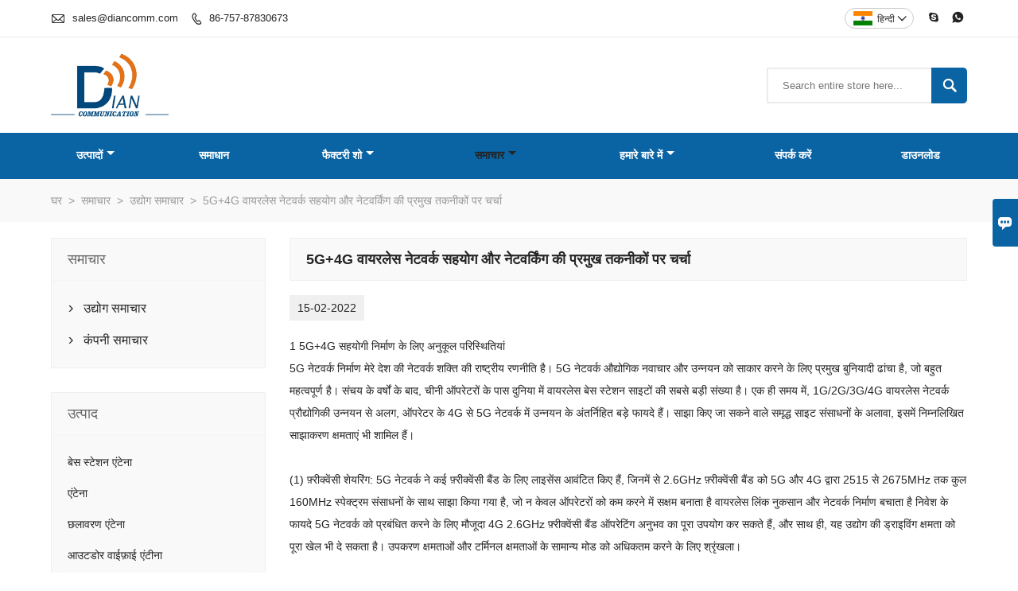

--- FILE ---
content_type: text/html; charset=UTF-8
request_url: http://hi.diancomm.com/news/5g4g-wireless-network-collaboration-and-networking
body_size: 14924
content:
<!DOCTYPE html PUBLIC "-//W3C//DTD XHTML 1.0 Transitional//EN" "http://www.w3.org/TR/xhtml1/DTD/xhtml1-transitional.dtd">
<html xmlns="http://www.w3.org/1999/xhtml">
<head>
    <meta http-equiv="Content-Type" content="text/html; charset=utf-8" />
                <title>कम कीमत छलावरण एंटेना खरीद,5G+4G वायरलेस नेटवर्क सहयोग और नेटवर्किंग की प्रमुख तकनीकों पर चर्चा</title>
            <meta name="description" content="यह पेपर 5G+4G वायरलेस नेटवर्क सहयोगी निर्माण की पृष्ठभूमि और आवश्यकता के विश्लेषण से शुरू होता है, और आवृत्ति, उपकरण और साइट स्थान जैसे 5G+4G सहयोगी निर्माण के प्राकृतिक लाभों को इंगित करता है। इस आधार पर, 5G+4G वायरलेस नेटवर्क कवरेज समन्वय और क्षमता समन्वय की प्रमुख तकनीकों का विश्लेषण किया जाता है, और एक समन्वित नेटवर्किंग योजना प्रस्तावित की जाती है। इस योजना के आधार पर, यह न केवल वर्तमान 4G नेटवर्क क्षमता चुनौतियों का सामना कर सकता है, बल्कि 5G अग्रणी प्रतिस्पर्धी लाभ भी बना सकता है।">
    <meta name="keywords" content="5जी, 5जी + 4जी, तार रहित">
    <meta name="viewport" content="width=device-width, initial-scale=1, minimum-scale=1, user-scalable=no , maximum-scale=1" />
    <meta http-equiv="X-UA-Compatible" content="IE=edge,chrome=1,IE=10">
    <meta content="telephone=no" name="format-detection">
    <link rel="canonical" href="http://hi.diancomm.com/news/5g4g-wireless-network-collaboration-and-networking" />
    <!-- Favicon -->
    <link rel="shortcut icon" href="https://img.waimaoniu.net/2386/2386-202105191558304254.ico">
    <!--样式图标-->
    <link rel="stylesheet" type="text/css" href="/template/iconfont/iconfont.css"/>
    <link rel="stylesheet" type="text/css" href="/template/nmoban70/css/style-diancomm.css"/>
    <script type="text/javascript" src="/template/nmoban70/js/jquery-1.12.3.min.js"></script>

        <!-- Google Analytics -->
    <script async src="https://www.googletagmanager.com/gtag/js?id=UA-232336306-41"></script>
    <script>
        window.dataLayer = window.dataLayer || [];
        function gtag(){dataLayer.push(arguments);}
        gtag('js', new Date());
                gtag('config', 'UA-232336306-41');
            </script>
    
<div class="im">
    <label class="im-l" for="select"><i class="iconfont">&#xe697;</i></label>
    <input type="checkbox" id="select">
    <div class="box">
        <ul>
                                        <li>
                    <a href="#inquiry_area">
                        <i class="iconfont img-envelope">&#xe758;</i>
                    </a>
                </li>
                                                            <li>
                        <a href="https://web.whatsapp.com/send?phone=8613828400973"  target="_blank" title="8613828400973" onclick="imstat(this,5,'/im_state')">
                            <i class="iconfont img-whatsapp">&#xe72c;</i>
                        </a>
                    </li>
                                                                                                                                    <li>
                        <a href="skype:8613828400973?chat" target="_blank" title="8613828400973" onclick="imstat(this,2,'/im_state')">
                            <i class="iconfont img-skype">&#xec02;</i>
                        </a>
                    </li>
                                                </ul>
    </div>
</div></head>

<body class="homepage">
<div class="main">
    <!-- HEADER START -->
    <header class="header-box">
        <div class="header-top">
            <div class="header-inner">
                <div class="header-contact">
                    <ul>
                        <li class="website-mailbox">
                            <i class="iconfont">&#xe624;</i>
                            <a href="/contact#inquiry_area"  target="_blank" onclick="imstat(this,3,'/im_state')">sales@diancomm.com </a>
                        </li>
                        <li class="website-phone"><i class="iconfont">&#xec76;</i>
                            <a href="/contact#inquiry_area"  target="_blank" onclick="imstat(this,4,'/im_state')">86-757-87830673</a>
                        </li>
                    </ul>
                </div>
                <div class="social-link">
    <!-- Facebook、YouTube、Twitter、LinkedIn、Instagram、Pinterest -->
                                                                                <!-- WhatsApp,Skype-->
                                    <a href="skype:8613828400973?chat" class="skype" target="_blank" rel="nofollow" onclick="imstat(this,2,'/im_state')">
                <i class="iconfont img-skype">&#xec02;</i>
            </a>
                                    <a href="https://web.whatsapp.com/send?phone=8613828400973" class="whatsapp" target="_blank" rel="nofollow" onclick="imstat(this,5,'/im_state')">
                <i class="iconfont img-whatsapp">&#xe72c;</i>
            </a>
                        </div>                <div class="language">
                    <div class="cur"><e class="hi">हिन्दी<i class="iconfont">&#xe635;</i></e>
                        <ul class="language-list">
                                                            <li>
                                    <a href="http://ar.diancomm.com/news/5g4g-wireless-network-collaboration-and-networking" title="العربية" class="ar" >
                                        العربية</a>
                                </li>
                                                            <li>
                                    <a href="http://de.diancomm.com/news/5g4g-wireless-network-collaboration-and-networking" title="Deutsch" class="de" >
                                        Deutsch</a>
                                </li>
                                                            <li>
                                    <a href="http://www.diancomm.com/news/5g4g-wireless-network-collaboration-and-networking" title="English" class="en" >
                                        English</a>
                                </li>
                                                            <li>
                                    <a href="http://es.diancomm.com/news/5g4g-wireless-network-collaboration-and-networking" title="Español" class="es" >
                                        Español</a>
                                </li>
                                                            <li>
                                    <a href="http://fr.diancomm.com/news/5g4g-wireless-network-collaboration-and-networking" title="Français" class="fr" >
                                        Français</a>
                                </li>
                                                            <li>
                                    <a href="http://hi.diancomm.com/news/5g4g-wireless-network-collaboration-and-networking" title="हिन्दी" class="hi" >
                                        हिन्दी</a>
                                </li>
                                                            <li>
                                    <a href="http://ja.diancomm.com/news/5g4g-wireless-network-collaboration-and-networking" title="日本語" class="ja" >
                                        日本語</a>
                                </li>
                                                            <li>
                                    <a href="http://pt.diancomm.com/news/5g4g-wireless-network-collaboration-and-networking" title="Português" class="pt" >
                                        Português</a>
                                </li>
                                                            <li>
                                    <a href="http://ru.diancomm.com/news/5g4g-wireless-network-collaboration-and-networking" title="Pусский" class="ru" >
                                        Pусский</a>
                                </li>
                                                            <li>
                                    <a href="http://tw.diancomm.com/news/5g4g-wireless-network-collaboration-and-networking" title="中文繁体" class="tw" >
                                        中文繁体</a>
                                </li>
                                                    </ul>
                    </div>
                </div>
                <div class="clear"></div>
            </div>
        </div>
        <div class="header-middle">
            <div class="header-inner">
                <div class="header-logo">
                    <div class="header-logo-box">
                        <a href="/"><img alt="डियान कम्युनिकेशन कं, लिमिटेड" src="https://img.waimaoniu.net/2386/2386-202105191554184423.png"></a>
                    </div>
                </div>
                <!--<div class="company-motto">
                	<div class="company-motto-p"><p>Guaranteeing the highest quality products has always been our pursuit</p></div>
                </div>-->
                <div class="header-search">
                    <form onsubmit="search(this);return false;">
                        <div class="search-box" >
                            <input class="input-text" placeholder="Search entire store here..." type="text" id="key" name="keys">
                            <button class="search-btn"   type="submit"><i class="iconfont">&#xe6c9;</i></button>
                        </div>
                    </form>
                </div>
                <script>
                    function search(thatThis) {
                var searchStr=$(thatThis).find('#key').val();
                if (searchStr==''){return false}
                        location.href = '/product-search?key=' + $(thatThis).find('#key').val();
                    }
                </script>

            </div>
        </div>
        <!--导航栏-->
        <div id="fixedMenu">
            <nav class="main-nav" role="navigation">
                <!-- Mobile menu toggle button (hamburger/x icon) -->
                <input id="main-menu-state" type="checkbox" />
                <label class="main-menu-btn" for="main-menu-state">
                    <span class="main-menu-btn-icon"></span> Toggle main menu visibility
                </label>
                <!-- Sample menu definition -->
                <ul id="main-menu" class="sm sm-blue">
                                            <li class=""><a href="/products">उत्पादों</a>
                                                            <ul>
                                                                            <li><a href="/product-list/base-station-antennas">बेस स्टेशन एंटेना</a>
                                                                                    </li>
                                                                            <li><a href="/product-list/das-antennas">एंटेना</a>
                                                                                    </li>
                                                                            <li><a href="/product-list/camouflage-antennas">छलावरण एंटेना</a>
                                                                                    </li>
                                                                            <li><a href="/product-list/outdoor-wifi-antenna">आउटडोर वाईफ़ाई एंटीना</a>
                                                                                    </li>
                                                                            <li><a href="/product-list/stadium-antennas">स्टेडियम एंटेना</a>
                                                                                    </li>
                                                                            <li><a href="/product-list/terminal-antennas">टर्मिनल एंटेना</a>
                                                                                    </li>
                                                                            <li><a href="/product-list/small-cell-antennas">छोटे सेल एंटेना</a>
                                                                                    </li>
                                                                            <li><a href="/product-list/passive-devices">निष्क्रिय उपकरण</a>
                                                                                    </li>
                                                                    </ul>
                                                    </li>
                                            <li class=""><a href="/case">समाधान</a>
                                                    </li>
                                            <li class=""><a href="/factory/-">फैक्टरी शो</a>
                                                            <ul>
                                                                            <li><a href="/factory/-">आकार और विकास</a>
                                                                                    </li>
                                                                            <li><a href="/factory">उत्पादन</a>
                                                                                    </li>
                                                                            <li><a href="/factory/-">एंटीना परीक्षण</a>
                                                                                    </li>
                                                                    </ul>
                                                    </li>
                                            <li class="current"><a href="/news">समाचार</a>
                                                            <ul>
                                                                            <li><a href="/news-list/industry-news">उद्योग समाचार</a>
                                                                                    </li>
                                                                            <li><a href="/news-list/company-news">कंपनी समाचार</a>
                                                                                    </li>
                                                                    </ul>
                                                    </li>
                                            <li class=""><a href="/aboutus">हमारे बारे में</a>
                                                            <ul>
                                                                            <li><a href="/company-style">कंपनी शैली</a>
                                                                                    </li>
                                                                            <li><a href="/exhibition">प्रदर्शनी गतिविधियों</a>
                                                                                    </li>
                                                                            <li><a href="/cert">प्रमाणपत्र</a>
                                                                                    </li>
                                                                            <li><a href="/team-service">टीम सेवा</a>
                                                                                    </li>
                                                                            <li><a href="/responsibility">ज़िम्मेदारी</a>
                                                                                    </li>
                                                                            <li><a href="/faq">अक्सर पूछे जाने वाले प्रश्न</a>
                                                                                    </li>
                                                                    </ul>
                                                    </li>
                                            <li class=""><a href="/contact">संपर्क करें</a>
                                                    </li>
                                            <li class=""><a href="/download/-2022-">डाउनलोड</a>
                                                    </li>
                                    </ul>
            </nav>
        </div>
        <!--导航栏结束-->
    </header>
    <!-- HEADER END -->
    <div class="inner-page-main">
	<div class="bread-crumb">
		<ul><li><a href='/'>घर</a></li><li> > </li><li><a href='/news'>समाचार</a></li><li> > </li><li><a href='/news-list/industry-news'>उद्योग समाचार</a></li><li> > </li><li class='active'>5G+4G वायरलेस नेटवर्क सहयोग और नेटवर्किंग की प्रमुख तकनीकों पर चर्चा</li></ul>    </div>
    <div class="inner-page-middle">
        <div class="inner-page-content">
            <div class="inner-page-r">
                <div class="inner-page-box">
                <section class="news-details">
                    <div class="news-details-t"><h1>5G+4G वायरलेस नेटवर्क सहयोग और नेटवर्किंग की प्रमुख तकनीकों पर चर्चा</h1></div>
                    <div class="news-details-time"><e>15-02-2022</e></div>
                    <div class="news-details-box">
                                                <p>1 5G+4G सहयोगी निर्माण के लिए अनुकूल परिस्थितियां</p><p><span>5G नेटवर्क निर्माण मेरे देश की नेटवर्क शक्ति की राष्ट्रीय रणनीति है। 5G नेटवर्क औद्योगिक नवाचार और उन्नयन को साकार करने के लिए प्रमुख बुनियादी ढांचा है, जो बहुत महत्वपूर्ण है। संचय के वर्षों के बाद, चीनी ऑपरेटरों के पास दुनिया में वायरलेस बेस स्टेशन साइटों की सबसे बड़ी संख्या है। एक ही समय में, 1G/2G/3G/4G वायरलेस नेटवर्क प्रौद्योगिकी उन्नयन से अलग, ऑपरेटर के 4G से 5G नेटवर्क में उन्नयन के अंतर्निहित बड़े फायदे हैं। साझा किए जा सकने वाले समृद्ध साइट संसाधनों के अलावा, इसमें निम्नलिखित साझाकरण क्षमताएं भी शामिल हैं।</span></p><p><span><br/></span></p><p><span>(1) फ़्रीक्वेंसी शेयरिंग: 5G नेटवर्क ने कई फ़्रीक्वेंसी बैंड के लिए लाइसेंस आवंटित किए हैं, जिनमें से 2.6GHz फ़्रीक्वेंसी बैंड को 5G और 4G द्वारा 2515 से 2675MHz तक कुल 160MHz स्पेक्ट्रम संसाधनों के साथ साझा किया गया है, जो न केवल ऑपरेटरों को कम करने में सक्षम बनाता है वायरलेस लिंक नुकसान और नेटवर्क निर्माण बचाता है निवेश के फायदे 5G नेटवर्क को प्रबंधित करने के लिए मौजूदा 4G 2.6GHz फ़्रीक्वेंसी बैंड ऑपरेटिंग अनुभव का पूरा उपयोग कर सकते हैं, और साथ ही, यह उद्योग की ड्राइविंग क्षमता को पूरा खेल भी दे सकता है। उपकरण क्षमताओं और टर्मिनल क्षमताओं के सामान्य मोड को अधिकतम करने के लिए श्रृंखला।</span></p><p><span><br/></span></p><p><span>(2) उपकरण साझा करना: स्पेक्ट्रम संसाधनों और बैंडविड्थ के बंटवारे के आधार पर, 5जी+4जी सामान्य हार्डवेयर उपकरण विकसित करना, अलग-अलग मानक रूपांतरण (जिसे मोड रूपांतरण भी कहा जाता है) के लिए बेसबैंड की क्षमता का एहसास करना, और 5जी नेटवर्क का निर्माण करना। समृद्ध नेटवर्क क्षमताएं और 4जी कारोबारी जरूरतें। उपकरण उपयोग दक्षता को अधिकतम करें।</span></p><p><span><br/></span></p><p><span>(3) सेवा क्षमता: 4 जी नेटवर्क की समग्र क्षमता अभी भी बढ़ रही है, स्थानीय क्षेत्रों में स्पेक्ट्रम संसाधनों की कमी तेजी से प्रमुख होती जा रही है, और उपयोगकर्ता सेवा धारणा गारंटी पर दबाव बढ़ रहा है। 5G eMBB और 4G eMBB दोनों मोबाइल डेटा सेवाएं हैं, जिन्हें 4G नेटवर्क के साथ साझा किया जा सकता है। साथ ही, 5G नेटवर्क 4G की पीक रेट से कम से कम दस गुना, मिलीसेकंड-लेवल ट्रांसमिशन देरी, और सैकड़ों अरबों कनेक्शन क्षमताएं प्रदान कर सकता है। इसलिए, नेटवर्क क्षमताओं को सहक्रियात्मक रूप से साझा करते हुए, दोनों अभिसरण और विभेदित सेवाओं के दीर्घकालिक संयुक्त विकास की व्यावहारिक जरूरतों को बेहतर ढंग से पूरा कर सकते हैं।</span></p><p><span><br/></span></p><p><span>4G आरोही अवस्था में है, 5G आ गया है, और 5G+4G नेटवर्क और व्यावसायिक समर्थन क्षमताओं के मामले में लंबे समय तक साथ रहेगा। यह पेपर वायरलेस नेटवर्क नेटवर्किंग योजना के तकनीकी स्तर से 5G+4G वायरलेस नेटवर्क के समन्वित विकास के लिए प्रमुख तकनीकों का पता लगाएगा, जो 4G नेटवर्क के मौजूदा लाभों का पूरी तरह से पता लगा सकता है और 5G तकनीक और नेटवर्क की नई क्षमताओं को पूरा खेल दे सकता है। . साथ में, वे नेटवर्क निर्माण और संचालन का एहसास कर सकते हैं जो लागत को कम करता है और दक्षता बढ़ाता है, और साथ ही नेटवर्क विकास और विकास के लिए अनुकूल है।</span></p><p><span><br/></span></p><p><span>2 5G+4G नेटवर्क कवरेज के सहयोगात्मक निर्माण में प्रमुख प्रौद्योगिकियों का विश्लेषण</span></p><p><span><br/></span></p><p><span>वायरलेस नेटवर्क कवरेज का मुख्य लक्ष्य नेटवर्क निर्माण के मूल्य क्षेत्र पर ध्यान केंद्रित करना है, और जितना संभव हो सके सबसे उचित नेटवर्क संरचना, सर्वोत्तम उपकरण चयन और सर्वोत्तम निवेश लागत प्रदर्शन के साथ नेटवर्क कवरेज लक्ष्य प्राप्त करना है। उपयोगकर्ता की जरूरतों और तकनीकी विकास के एक साथ विकास के साथ, वायरलेस सेलुलर नेटवर्क धीरे-धीरे एक नए प्रकार के नेटवर्किंग आर्किटेक्चर में विकसित हो रहे हैं। इस शर्त के तहत कि मौजूदा बाहरी सेलुलर नेटवर्क संरचना अपेक्षाकृत स्थिर है, 5G+4G सहयोगी विकास के प्रारंभिक चरण में, निम्नलिखित प्रमुख सामग्री।</span></p><p><span><br/></span></p><p><span>2.1 5जी+4जी साइट संसाधन साझाकरण प्रौद्योगिकी</span></p><p><span><br/></span></p><p><span>2.1.1 मौजूदा 5G+4G साइट साझाकरण का पूरा उपयोग करें</span></p><p><span><br/></span></p><p><span>साझा 2.6GHz फ़्रीक्वेंसी बैंड में, 5G नेटवर्क कवरेज और सेवा क्षमताएँ 4G मानक से बेहतर हैं। इसलिए, 4G और 5G में साइटों को साझा करने की क्षमता है। नेटवर्किंग योजना प्रौद्योगिकी के संदर्भ में, मौजूदा बेस स्टेशन साइट उपकरण कक्ष का उपयोग नेटवर्क बनाने के लिए तेज, कम लागत वाली लागत विकसित करने के लिए पूरी तरह से किया जा सकता है।</span></p><p><span><br/></span></p><p><span>इस आधार पर, पिछले नेटवर्क-व्यापी मानकीकृत सूचकांक नेटवर्क निर्माण लक्ष्यों से अलग, 5G नेटवर्क निर्माण पर आधारित हो सकता है&quot;1:1&quot;लचीला सूचकांक नेटवर्क निर्माण प्राप्त करने के लिए साझा साइटें। इस तरह का नेटवर्क निर्माण विचार 4G मूल साइट अपग्रेड पर 5G पर आधारित है, नेटवर्क कवरेज और सेवा संकेतक 4G से बेहतर होंगे, और विभिन्न परिदृश्यों को देखते हुए, 4G मानक मैक्रो साइटों के बीच की दूरी अलग है, इसलिए 5G लक्ष्य नेटवर्क योजना मैक्रो साइट आदर्श संरचनात्मक साइटों को स्क्रीन करने के लक्ष्य के रूप में, अलग-अलग नियोजन संकेतक (उदाहरण के लिए, चुनौती संकेतक, बेंचमार्क संकेतक, और न्यूनतम संकेतक अलग से सेट किए जा सकते हैं) के साथ, भौतिक साइटों के पूर्ण स्टॉक के आधार पर रिक्ति वास्तविकता पर आधारित हो सकती है। और विभिन्न क्षेत्रों के अनुकूल। निवेश दक्षता सुनिश्चित करने के लिए सर्वोत्तम लागत प्रभावी समाधान।</span></p><p><span><br/></span></p><p><span>2.1.2 तियानमियन शेयरिंग</span></p><p><span><br/></span></p><p><span>विकास और तकनीकी पुनरावृत्ति अद्यतन के वर्षों के बाद, सार्वजनिक मोबाइल संचार नेटवर्क में कई 2G / 3G / 4G एंटीना बिंदु और सीमित स्थान जैसी समस्याएं हैं। इसकी तकनीकी विशेषताओं के कारण, 5G AAU को अकेले एक एंटीना पर कब्जा करने की आवश्यकता होती है, इसलिए 4G/5G एंटीना फीडर सिस्टम को एकीकृत और एकीकृत करना आवश्यक है। 5G के लिए 1 जोड़ी या 4G और 5G के लिए 1 जोड़ी। प्रभावी मिलान और मध्यम प्रगति के सिद्धांत के आधार पर, सहायक निर्माण सही ढंग से किया जाता है, और मौजूदा संसाधनों और भविष्य की विकास आवश्यकताओं के एकीकरण को एक उचित एंटीना फीडर नवीनीकरण योजना तैयार करके महसूस किया जा सकता है, जो किराए और निर्माण को सटीक रूप से निर्माण और कम कर सकता है लागत।</span></p><p><span><br/></span></p><p><span>2.2 5जी+4जी डिवाइस शेयरिंग तकनीक</span></p><p><span><br/></span></p><p><span>2.2.1 डिवाइस क्षमताओं को साझा करना</span></p><p><span><br/></span></p><p><span>2जी से 3जी और 3जी से 4जी नेटवर्क मानक के विकास से अलग, 5जी नेटवर्क मौजूदा परिपक्व 4जी नेटवर्क के समान स्पेक्ट्रम संसाधनों पर आधारित है, जो 4जी डी-बैंड की परिपक्व उद्योग श्रृंखला के लाभों को पूरा खेल दे सकता है। . 5G+4G बेस स्टेशन के सामान्य हार्डवेयर को समझें, ताकि 5G नई तकनीक की प्रगति को अधिकतम किया जा सके।</span></p><p><span><br/></span></p><p><span>5G उपकरण की क्षमताओं को पूरा उपयोग करने के लिए और 4G नेटवर्क की जरूरतों को ध्यान में रखते हुए, नए 5G उपकरणों के लिए निम्नलिखित क्षमताओं की आवश्यकता होती है। 160 मेगाहर्ट्ज पूर्ण स्पेक्ट्रम बैंडविड्थ का समर्थन करने की क्षमता, एसए / एनएसए सामान्य मोड का समर्थन करने की क्षमता, 5 जी + 4 जी सामान्य मोड / मोड रूपांतरण का समर्थन करने की क्षमता, और गतिशील बिजली साझाकरण का समर्थन करने की क्षमता। वर्तमान में, घरेलू और विदेशी निर्माताओं ने उपकरण अनुसंधान और विकास पूरा कर लिया है, और बड़े पैमाने पर आपूर्ति प्राप्त कर सकते हैं।</span></p><p><span><br/></span></p><p><span>इस मामले में, नए 5G बेस स्टेशन की विधि के अनुसार संसाधनों को साझा कर सकते हैं&quot;सह-साइट, सह-फ्रेम, बोर्ड और एंटीना&quot;स्वतंत्र निर्माण के कारण होने वाले कचरे से बचने के लिए, ताकि सिंगल-बिट निर्माण लागत और परिचालन लागत के लाभों को पूरा खेल दिया जा सके।</span></p><p><span><br/></span></p><p><span>2.2.2 उपकरण निर्माण का समन्वय</span></p><p><span><br/></span></p><p><span>जब 5G+4G सह-स्थित निर्माण, 5G बेस स्टेशन का निर्माण एक सामान्य मोड मोड में किया जा सकता है जिसमें एक ही समय में दो नेटवर्कों की व्यावसायिक आवश्यकताओं को पूरा करने के लिए 4G फ़ंक्शन विपरीत रूप से सक्रिय होता है। उपकरण व्यवस्था के संदर्भ में, मूल 4 जी डी-बैंड नैरोबैंड उपकरण (60 मेगाहर्ट्ज) आरआरयू 5 जी उपकरण के समान आवृत्ति बैंड का समर्थन करता है, और इसे अपनी क्षमता क्षमता को जारी रखने के लिए परिधीय क्षेत्र में स्थानांतरित करने के लिए माना जा सकता है, उपकरण बर्बादी से बचें , और मौजूदा साइटों की अंधापन या पूरक क्षमता की जरूरतों को पूरा करने के लिए मांग क्षेत्र में नए स्थान पर माइग्रेट करें। समृद्ध बैंडविड्थ वाले भौतिक क्षेत्रों के लिए, एफ-बैंड को हटाने पर एक साथ विचार किया जा सकता है। इस समय, 4G बेसबैंड और रेडियो फ्रीक्वेंसी उपकरण के पूरे सेट का उपयोग किया जा सकता है, और निवेश बचत को अधिकतम किया जा सकता है।</span></p><p><span><br/></span></p><p><span>यदि आप 4G D-बैंड उपकरण नहीं हटाते हैं, तो आपको उपकरण आवृत्ति और NR समन्वय की आवश्यकताओं पर विचार करने की आवश्यकता है। चूंकि उपकरण का यह हिस्सा केवल 60 मेगाहर्ट्ज बैंडविड्थ का समर्थन करता है और प्रारंभिक 5 जी नियोजित आवृत्ति बैंड (ओवरलैप्ड भाग 40 मेगाहर्ट्ज बैंडविड्थ) के साथ आंशिक रूप से ओवरलैप होता है, और 4 जी उपकरण की आवृत्ति स्थानांतरण क्षमता अपेक्षाकृत कम होती है। गरीब, अनिवार्य रूप से एक छोटे जीवन चक्र का परिणाम देगा। इसके अलावा, यह भी विचार करना आवश्यक है कि इस मामले में, गैर-सामान्य-मोड उपकरणों के लिए तकनीकी साधनों का एहसास करना मुश्किल है जैसे कि आवृत्ति बैंड में संयुक्त संचरण और संसाधन साझा करना, और 4 जी नेटवर्क का प्रदर्शन प्रभावित होगा एक निश्चित सीमा।</span></p><p><span><br/></span></p><p><span>उपरोक्त विश्लेषण के अनुसार, जब हम निर्माण करते हैं, तो हम आम तौर पर पुराने डी-बैंड उपकरण को नष्ट कर देते हैं, और साथ ही 4 जी कार्यों के 5 जी रिवर्स सक्रियण के माध्यम से 4 जी नेटवर्क कवरेज और क्षमता की जरूरतों को पूरा करते हैं।</span></p><p><span><br/></span></p><p><span>2.3 5G+4G फ़्रीक्वेंसी शेयरिंग तकनीक</span></p><p><span><br/></span></p><p><span>5G व्यावसायिक उपयोग के प्रारंभिक चरण में, नेटवर्क कम सेवाओं को वहन करता है। इस समय, 5G+4G दोहरे मानक नेटवर्क की क्षमता आवश्यकताओं को ध्यान में रखते हुए और स्पेक्ट्रम संसाधनों के उपयोग में सुधार करते हुए, पावर शेयरिंग तकनीक के माध्यम से मानकों के बीच 160MHz स्पेक्ट्रम संसाधनों का आवंटन और समायोजन महसूस किया जाता है। 5G नेटवर्क उपयोगकर्ताओं और सेवाओं के क्रमिक विकास के साथ, एक एकल-मानक 100MHz + 60MHz लक्ष्य समाधान आखिरकार बन गया है।</span></p><p><span><br/></span></p><p><span>2.3.1 स्थिर आवृत्ति आवंटन और साझा प्रौद्योगिकी</span></p><p><span><br/></span></p><p><span>5G निर्माण के प्रारंभिक चरण में, 4G D- बैंड आवृत्ति समाशोधन करते समय, 5G और 4G आवृत्ति संसाधनों की साझाकरण और आवंटन योजना पर भी विचार करना आवश्यक है। वर्तमान का सामना करने और व्यवसाय की जरूरतों को पूरा करने के सिद्धांत के अनुसार, बैंडविड्थ को विभिन्न व्यावसायिक परिदृश्यों के अनुसार मांग पर आवंटित किया जा सकता है, और विभिन्न आवृत्ति उपयोग रणनीतियों को अपनाया जा सकता है।</span></p><p><span><br/></span></p><p><span>(1) परिदृश्य 1: 4जी चरम हॉटस्पॉट और 5जी सेवाओं के प्रारंभिक चरण में परिदृश्य। इस समय, 4G सेवाओं की मांग अधिक है, और आवृत्ति आवंटन को प्राथमिकता दी जाती है। इसे 4G के लिए एक और फ़्रीक्वेंसी पॉइंट (4*20MHz) आरक्षित करने के लिए माना जा सकता है, और 5G के लिए केवल 80MHz बैंडविड्थ सक्षम है।</span></p><p><span><br/></span></p><p><span>(2) परिदृश्य 2: 5जी प्रमुख परिदृश्य जैसे 5जी अनुभव प्राथमिकता सेवा प्रदर्शन क्षेत्र। 5G जरूरतों को पूरा करने को प्राथमिकता देने पर विचार करें, नीचे से ऊपर तक लगातार 100MHz खोलने के लिए 2515 ~ 2615MHz आवृत्तियों का उपयोग करें, और व्यापार की मात्रा को अवशोषित करने और 4G के लिए आवृत्ति उपयोग रणनीति को कम करने के लिए FDD1800MHz और A-बैंड री-फार्मिंग के माध्यम से जितना संभव हो 4G सेवाओं का उपयोग करें। डी-बैंड बैंडविड्थ आवश्यकताएँ।</span></p><p><span><br/></span></p><p><span>2.3.2 गतिशील आवृत्ति आवंटन प्रौद्योगिकी</span></p><p><span><br/></span></p><p><span>उपरोक्त स्थिर आवृत्ति आवंटन और साझाकरण तंत्र के अलावा, 5G और 4G नेटवर्क के दीर्घकालिक सह-अस्तित्व और समन्वित विकास की आवश्यकता को ध्यान में रखते हुए, 5G उपकरण 2.6GHz आवृत्ति 5G की परिपक्वता और अनुप्रयोग का एहसास करने के लिए उद्योग को बढ़ावा देना भी आवश्यक है। +4G पूर्ण गतिशील साझाकरण तकनीक, और संसाधन जुटाने के लचीलेपन में सुधार। और नेटवर्क रखरखाव लागत को कम करें।</span></p><p><span><br/></span></p><p><span>5G+4G डायनेमिक स्पेक्ट्रम शेयरिंग तकनीक लचीले ढंग से सेल सेवाओं की जरूरतों के अनुकूल हो सकती है और एक ही कैरियर पर दो सेवाओं के यादृच्छिक शेड्यूलिंग का एहसास कर सकती है, जिससे उपकरण उपयोग और 160MHz बैंडविड्थ आवृत्ति संसाधन उपयोग दक्षता में पूरी तरह से सुधार होता है। वाहक गतिशील साझाकरण का कार्यान्वयन तंत्र इस प्रकार है।</span></p><p><span><br/></span></p><p><span>आमतौर पर, 5G कैरियर को 4 UE के वर्किंग बैंडविड्थ (BWP) के साथ कॉन्फ़िगर किया जाता है, और क्षमता के आधार पर टर्मिनल को 1 या 4 BWP के साथ कॉन्फ़िगर किया जाता है। जब UE BWP0 से एक्सेस करता है, तो यह संबंधित BWP तक पहुंचने के लिए नेटवर्क के प्रारंभिक कॉन्फ़िगरेशन पर निर्भर करता है। जब 5G कैरियर और 4G को एक साथ कवर किया जाता है, तो 5G + 4G डायनेमिक स्पेक्ट्रम शेयरिंग तकनीक 5G कैरियर को कई BWP को सपोर्ट करने के लिए डायनेमिक एडजस्टमेंट का एहसास करने में सक्षम बनाती है, ताकि कैरियर आवश्यकता के अनुसार निष्क्रिय और सक्रिय अवस्थाओं के बीच बदल सके। यह प्रक्रिया स्पेक्ट्रम है&quot;पुनर्विभाजन&quot;प्रक्रिया। 5G+4G डायनेमिक स्पेक्ट्रम शेयरिंग तकनीक निर्णय की शर्तों के अनुसार एक मिनट से अधिक के स्तर पर गतिशील स्पेक्ट्रम आवंटन का एहसास कर सकती है जो ट्रिगर करती है&quot;पुन: आवंटन&quot;.</span></p><p><span><br/></span></p><p><span>2.4 5जी+4जी पावर शेयरिंग</span></p><p><span><br/></span></p><p><span>2.4.1 पावर को-कॉन्फ़िगरेशन का प्रभाव विश्लेषण</span></p><p><span><br/></span></p><p><span>वर्तमान 5G बेस स्टेशन उपकरण 240W की मामूली शक्ति तक पहुंच सकता है (दीर्घकालिक मांग 320W है)। यह देखते हुए कि डी-बैंड 5G के लिए 100MHz बैंडविड्थ आवंटित करता है और 4G 20MHz बैंडविड्थ आवंटित करता है, 5G 200W पूर्ण पावर कॉन्फ़िगरेशन को पूरा कर सकता है। यदि 4G को अधिक कैरियर कॉन्फ़िगरेशन की आवश्यकता है, तो बिजली की कमी होगी। इस समय, नेटवर्क प्रदर्शन को अधिकतम करने के लिए 5G+4G बिजली आवंटन पर विचार करने की आवश्यकता है।</span></p><p><span><br/></span></p><p><br/></p><p><br/></p>                    </div>
                </section>
                    <div class="other-upper-next">
                        <div class="other-upper-next-box">
                                                                                                                                                                                                                                                                                                                                                                                                                                                                                                                                                                                                                                                                                                                                                                                                                                                                                            <span class="other-upper"><a href="/news/4g-data-identification-of-5g-indoor-and-outdoor-co-channel-interference"><i class="iconfont">&#xe7cf;</i>पिछला समाचार</a></span>
                                                                                                                                                                                                                                                                                                                                                                                                                                                                                                                                                                                                                                                                                                                                                                                                                                                                                                                                                                                                                                                                                                                                                                                                                                                                                                                                                                                                                                                                                                                                                                                                                                                                                                                                                                                                                                                                                                                                                                                                                                                                                                                                                                                                                                <span class="other-next"><a href="/news/wireless-communication-6g-driving-force"><i class="iconfont">&#xe661;</i>अगला समाचार</a></span>
                                                                                                                                                                                                                                                                                                                                                                                                                                                                                                                                                                                                                                                                                                                                                                                                                                                                                                                                                                                                                                                                                                                                                                                                                                                                                                                                                            </div>
                    </div>
                </div>
                <style>
    .error {  color: red;  }
    /*邮件锚点*/
    .mail-anchor{ width: 100%; position:relative;}
    .mail-anchor #inquiry_area{ position: absolute; top:-120px;}
    .inner-message-row .item button.submitting{ padding-left: 50px;background-image: url(/template/images/loading2.gif);
        background-repeat: no-repeat;    background-position: 10px center; background-color: #fff;
        color: #999; border: 1px solid #ccc;cursor: not-allowed!important;}
    .inner-message-row .item button.submitting:active{ background-color: #fff;  color: #999;  border: 1px solid #ccc;}
</style>
<div class="mail-anchor">
    <div id="inquiry_area"></div>
</div>
<div class="inner-message" style="background-color: #f6f6f6;padding: 20px;">
    <div class="th" style="margin-bottom: 16px;">नवीनतम मूल्य प्राप्त करें? हम जितनी जल्दी हो सके जवाब देंगे (12 घंटे के भीतर)</div>
    <div class="inner-message-row msg_bl">
        <form class="form_che" method="post" id="messageform1" name="messageform1">
            <!--普通跳转<form class="form_check" method="post" id="messageform1" name="messageform1">-->
            <input type="hidden" id="pid" name="pid" value="0"/>
                <input type="hidden" name="fromurl" value="">
                <script>
                    $(function(){
                        $('input[name="fromurl"]').val(window.location.href);
                    })
                </script>
            <!--<div class="item">
                <label for="subject"></label>
                <div class="inner-message-box">
                    <input type="text" class="input-lg form-full" value="" placeholder="*" name="subject" id="subject" required="true">
                </div>
            </div>-->
            <div class="item item-half" style="margin-bottom: 12px;">
                <div class="inner-message-half" style="background:#fff;">
                    <input type="text" class="input-lg form-full" value="" placeholder="तुम्हारा नाम क्या है?" name="name" id="name">
                </div>
            </div>
            <div class="item item-half" style="margin-bottom: 12px;">
                <label for="phone"></label>
                <div class="inner-message-box" style="background:#fff;">
                    <input type="text" class="input-lg form-full" value="" placeholder="सबसे अच्छा संपर्क नंबर:" name="phone" id="phone" >
                </div>
            </div>
            <div class="item" style="margin-bottom: 12px;">
                <!--邮件出错提示语-->
                <label for="email"></label>
                <div class="inner-message-box" style="background:#fff;">
                    <input type="text" class="input-lg form-full" value="" placeholder="*आपका सबसे अच्छा संपर्क ईमेल:" id="email" name="email" required="true">
                </div>
            </div>
            <div class="item" style="margin-bottom: 12px;">
                <div class="inner-message-box" style="background:#fff;">
                    <input type="text" class="input-lg form-full" value="" placeholder="आपके संगठन का नाम:" name="company" id="company">
                </div>
            </div>
            <div class="item" style="margin-bottom: 12px;">
                <div class="inner-message-box" style="background:#fff;">
                    <label for="message"></label>
                    <textarea placeholder="*आप किस बारे में पूछताछ करना चाहते हैं?" name="message" id="message" class="form-full" required="true"></textarea>
                </div>
            </div>
            <div class="item" style="margin-bottom: 12px;">
                <button class="btn-text t_submit" id="submit" style="display: inline-block">जमा करें</button>
                <div style="display: inline-block; margin-left: 40px;">
                    <input type="checkbox" name="category" value="1" style="width: auto; height: auto;" /><a href="/privacypolicy" target="_blank"><p style="text-decoration: underline;color: #999; display: inline-block;">गोपनीयता नीति</p></a>
                    <script>document.getElementsByName("category")[0].checked="checked";</script>
                </div>
            </div>
        </form>
    </div>
</div>            </div>
            <!--inner-page-l-->
            
<div class="inner-page-l">
    <div class="sidebar-block">
        <div class="sidebar-block-but"><span>और उत्पाद</span><button type="button"><i class="iconfont"></i></button></div>
                            <div class="sidebar-box sidebar-news">
                <div class="sidebar-title">
                    <span>समाचार</span>
                </div>
                <div class="sidebar-contant">
                    <ul>
                                                    <li>
                                <i class="iconfont">&#xe78d;</i>
                                <a href="/news-list/industry-news">उद्योग समाचार</a>
                            </li>
                                                    <li>
                                <i class="iconfont">&#xe78d;</i>
                                <a href="/news-list/company-news">कंपनी समाचार</a>
                            </li>
                                            </ul>
                </div>
            </div>
                <div class="sidebar-box">
            <div class="sidebar-title">
                <span>उत्पाद</span>
            </div>
            <div class="sidebar-contant sidebar-product">
                                    <dl>
                        <dt><a href="/product-list/base-station-antennas" title="बेस स्टेशन एंटेना"><i></i>बेस स्टेशन एंटेना</a></dt>
                                            </dl>
                                    <dl>
                        <dt><a href="/product-list/das-antennas" title="एंटेना"><i></i>एंटेना</a></dt>
                                            </dl>
                                    <dl>
                        <dt><a href="/product-list/camouflage-antennas" title="छलावरण एंटेना"><i></i>छलावरण एंटेना</a></dt>
                                            </dl>
                                    <dl>
                        <dt><a href="/product-list/outdoor-wifi-antenna" title="आउटडोर वाईफ़ाई एंटीना"><i></i>आउटडोर वाईफ़ाई एंटीना</a></dt>
                                            </dl>
                                    <dl>
                        <dt><a href="/product-list/stadium-antennas" title="स्टेडियम एंटेना"><i></i>स्टेडियम एंटेना</a></dt>
                                            </dl>
                                    <dl>
                        <dt><a href="/product-list/terminal-antennas" title="टर्मिनल एंटेना"><i></i>टर्मिनल एंटेना</a></dt>
                                            </dl>
                                    <dl>
                        <dt><a href="/product-list/small-cell-antennas" title="छोटे सेल एंटेना"><i></i>छोटे सेल एंटेना</a></dt>
                                            </dl>
                                    <dl>
                        <dt><a href="/product-list/passive-devices" title="निष्क्रिय उपकरण"><i></i>निष्क्रिय उपकरण</a></dt>
                                            </dl>
                            </div>
        </div>
        <div class="sidebar-box sidebar-featured">
            <div class="sidebar-title">
                <span>विशेष रुप से प्रदर्शित उत्पाद</span>
            </div>
            <div class="sidebar-contant">
                <ul>
                                            <li>
                            <div class="item">
                                <div class="pro-media"><a href="/product/16-port-698-960-and-1710-2690mhz-panel-antenna"><img alt="16 पोर्ट 698-960 और 1710-2690 मेगाहर्ट्ज पैनल एंटीना;" src="https://img.waimaoniu.net/2386/2386-202204091641551627_s.jpg"></a></div>
                                <div class="pro-detail-info">
                                    <div class="th"><a href="/product/16-port-698-960-and-1710-2690mhz-panel-antenna">16 पोर्ट 698-960 और 1710-2690 मेगाहर्ट्ज पैनल एंटीना;</a></div>
                                    <span><a class="btn" href="/product/16-port-698-960-and-1710-2690mhz-panel-antenna">अधिक</a></span>
                                </div>
                            </div>
                        </li>
                                            <li>
                            <div class="item">
                                <div class="pro-media"><a href="/product/550-6000mhz-air-directional-coupler"><img alt="550-6000 मेगाहर्ट्ज वायु दिशात्मक युग्मक" src="https://img.waimaoniu.net/2386/2386-202105171652182602_s.jpg"></a></div>
                                <div class="pro-detail-info">
                                    <div class="th"><a href="/product/550-6000mhz-air-directional-coupler">550-6000 मेगाहर्ट्ज वायु दिशात्मक युग्मक</a></div>
                                    <span><a class="btn" href="/product/550-6000mhz-air-directional-coupler">अधिक</a></span>
                                </div>
                            </div>
                        </li>
                                            <li>
                            <div class="item">
                                <div class="pro-media"><a href="/product/6db-340-2700mhz-air-directional-coupler"><img alt="6dB 340-2700MHz एयर डायरेक्शनल कपलर" src="https://img.waimaoniu.net/2386/2386-202105171547158535_s.jpg"></a></div>
                                <div class="pro-detail-info">
                                    <div class="th"><a href="/product/6db-340-2700mhz-air-directional-coupler">6dB 340-2700MHz एयर डायरेक्शनल कपलर</a></div>
                                    <span><a class="btn" href="/product/6db-340-2700mhz-air-directional-coupler">अधिक</a></span>
                                </div>
                            </div>
                        </li>
                                            <li>
                            <div class="item">
                                <div class="pro-media"><a href="/product/8-port-2458g-dual-band-wifi-antenna"><img alt="8 पोर्ट 2.4G और 5.8G डुअल बैंड वाईफ़ाई एंटीना" src="https://img.waimaoniu.net/2386/2386-202105171649593428_s.jpg"></a></div>
                                <div class="pro-detail-info">
                                    <div class="th"><a href="/product/8-port-2458g-dual-band-wifi-antenna">8 पोर्ट 2.4G और 5.8G डुअल बैंड वाईफ़ाई एंटीना</a></div>
                                    <span><a class="btn" href="/product/8-port-2458g-dual-band-wifi-antenna">अधिक</a></span>
                                </div>
                            </div>
                        </li>
                                    </ul>
            </div>
        </div>
        <div class="sidebar-box sidebar-contact">
    <div class="sidebar-title">
        <span>सम्पर्क करने का विवरण</span>
    </div>
    <div class="sidebar-contant">
                                <div class="mb-20"><div class="inner-title"><i class="iconfont">&#xec76;</i></div><tr><th></th><td><a href="/contact#inquiry_area">86-757-87830673</a></td></tr></div>
                                        <div class="mb-20"><div class="inner-title"><i class="iconfont">&#xe624;</i></div><tr><th></th><td><a href="/contact#inquiry_area">sales@diancomm.com</a></td></tr></div>                        <!--二维码-->
            </div>
</div>    </div>
</div>
<!--产品折叠列表-->
<script type="text/javascript" src="/template/nmoban70/js/sidebar-product.js"></script>
<script type="text/javascript">
    $(function () {
        initSidebarClicker('span', '+', '-')
    })
</script>        </div>
    </div>
</div>
    <!--FOOTER -->
    <footer class="footer-middle">
        <div class="footer-content">
            <div class="footer-content-but"><span>अधिक सेवाएं</span><button type="button"><i class="iconfont"></i></button></div>
            <div class="footer-main">
                <div class="item footer-contactus">
                    <div class="footer-static-block">
                        <div class="th"><a href="/contact">संपर्क करें</a></div>
                        <ul class="footer-block-contant">
                            <li><label>पता : </label> <a href="/contact#inquiry_area">बिल्डिंग 4, साउथ किली एवेन्यू, लेपिंग टाउन, संशुई जिला, फोशान सिटी, ग्वांगडोंग प्रांत, चीन</a></li>
                            <li><label>ईमेल : </label> <a href="/contact#inquiry_area">sales@diancomm.com</a> </li>
                            <li><label>फ़ोन : </label> <a href="/contact#inquiry_area">86-757-87830673</a></li>
                        </ul>
                    </div>
                </div>
                <div class="item key-words">
                    <div class="footer-static-block">
                        <div class="th"><span>जानकारी</span></div>
                        <ul class="footer-block-contant">
                            <li><i></i><a href="/delivery">उद्धार</a></li>
                            <li><i></i><a href="/team-service">टीम सेवा</a></li>
                            <li><i></i><a href="/news">समाचार</a></li>
                            <li><i></i><a href="/cert">प्रमाणपत्र</a></li>
                            <li><i></i><a href="/sitemap">साइट का नक्शा</a></li>
                        </ul>
                    </div>
                </div>
                                    <div class="item key-words">
                        <div class="footer-static-block">
                            <div class="th"><span>हमारे बारे में</span></div>
                            <ul class="footer-block-contant">
                                                                    <li><i></i><a href="/aboutus">कंपनी की जानकारी</a></li>
                                                                    <li><i></i><a href="/company-style">कंपनी शैली</a></li>
                                                                    <li><i></i><a href="/exhibition">प्रदर्शनी गतिविधियां</a></li>
                                                                    <li><i></i><a href="/responsibility">ज़िम्मेदारी</a></li>
                                                                    <li><i></i><a href="/faq">सामान्य प्रश्न</a></li>
                                                            </ul>
                        </div>
                    </div>
                                <div class="item key-words">
                    <div class="footer-static-block">
                        <div class="th"><span>लिंक</span></div>
                        <ul class="footer-block-contant">
                                                            <li><i></i>
                                    <a href="/product-list/base-station-antennas">
                                        बेस स्टेशन एंटेना                                    </a>
                                </li>
                                                            <li><i></i>
                                    <a href="/product-list/das-antennas">
                                        एंटेना                                    </a>
                                </li>
                                                            <li><i></i>
                                    <a href="/product-list/camouflage-antennas">
                                        छलावरण एंटेना                                    </a>
                                </li>
                                                            <li><i></i>
                                    <a href="/product-list/outdoor-wifi-antenna">
                                        आउटडोर वाईफ़ाई एंटीना                                    </a>
                                </li>
                                                            <li><i></i>
                                    <a href="/product-list/stadium-antennas">
                                        स्टेडियम एंटेना                                    </a>
                                </li>
                                                                                </ul>
                    </div>
                </div>
            </div>
        </div>
        <div class="footer-secondary">
            <div class="footer-secondary-box">
                <p>कॉपीराइट © Dian Communication Co.,Ltd ई-मेल: sales@diancomm.com फोन: 86-757-87830673</p>
            </div>
        </div>
    </footer>
    <!-- END FOOTER -->
</div>
<script type="text/javascript" src="/assets/plugins/jquery-validate/jquery.validate.min.js"></script>
<script src="/assets/plugins/fancybox3/jquery.fancybox.min.js"></script>
<!--
    <script type="text/javascript"
            src="/assets/plugins/jquery-validate/localization/messages_.js"></script>
--><script type="text/javascript" src="/assets/js/common_functions.js"></script>
<script type="text/javascript" src="/assets/js/custom_functions.js?t=10"></script>
<script type="text/javascript">
    $(function(){
        initSideFloatingMenu(true)
    })
</script>
    <script type="text/javascript" src='https://estat7.waimaoniu.com/js.php?id=2386'></script>

<div class="scroll" id="scroll" style="display:none;right: 90px;bottom: 5px;">
    <i class="iconfont">&#xe637;</i>
</div>
<script type="text/javascript">
    $(function () {
        showScroll();
        function showScroll() {
            $(window).scroll(function () {
                var scrollValue = $(window).scrollTop();
                scrollValue > 100 ? $('div[class=scroll]').fadeIn() : $('div[class=scroll]').fadeOut();
            });
            $('#scroll').click(function () {
                $("html,body").animate({scrollTop: 0}, 200);
            });
        }
    })
</script></body>
<!--菜单栏js-->
<!-- SmartMenus jQuery plugin -->
<script type="text/javascript" src="/template/nmoban70/js/jquery.smartmenus.js"></script>
<!-- SmartMenus jQuery init -->
<script type="text/javascript">
    // SmartMenus init
    $(function() {
        $('#main-menu').smartmenus({
            subMenusSubOffsetX: 1,
            subMenusSubOffsetY: -8
        });
    });

    // SmartMenus mobile menu toggle button
    $(function() {
        var $mainMenuState = $('#main-menu-state');
        if ($mainMenuState.length) {
            // animate mobile menu
            $mainMenuState.change(function(e) {
                var $menu = $('#main-menu');
                if (this.checked) {
                    $menu.hide().slideDown(250, function() { $menu.css('display', ''); });
                } else {
                    $menu.show().slideUp(250, function() { $menu.css('display', ''); });
                }
            });
            // hide mobile menu beforeunload
            $(window).bind('beforeunload unload', function() {
                if ($mainMenuState[0].checked) {
                    $mainMenuState[0].click();
                }
            });
        }
    });
</script>
<!--导航栏置顶固定-->
<script>
    $(function() {
        var ie6 = document.all;
        var dv = $('#fixedMenu'),
            st;
        dv.attr('otop', dv.offset().top); //存储原来的距离顶部的距离
        $(window).scroll(function() {
            st = Math.max(document.body.scrollTop || document.documentElement.scrollTop);
            if (st > parseInt(dv.attr('otop'))) {
                if (ie6) { //IE6不支持fixed属性，所以只能靠设置position为absolute和top实现此效果
                    dv.css({
                        position: 'absolute',
                        top: st
                    });
                } else if (dv.css('position') != 'fixed') dv.css({
                    'position': 'fixed',
                    top: 0
                });
                dv.addClass("top-fixed")
            } else if (dv.css('position') != 'static'){
                dv.css({
                    'position': 'static'
                });
                dv.removeClass("top-fixed")
            }
        });
    });
</script>

<script>
    //手机端底部折叠
    $('.sidebar-block-but').on("click",function(){
        $(".sidebar-box").toggleClass("expand");
        $(this).toggleClass("expand");
    })
    $('.footer-content-but').on("click",function(){
        $(".footer-main").toggleClass("expand");
        $(this).toggleClass("expand");
    })
</script>
</html>